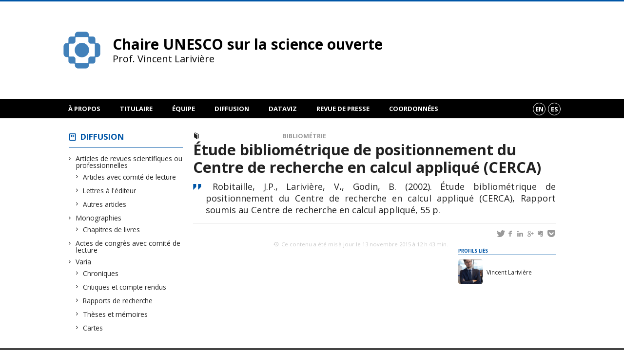

--- FILE ---
content_type: text/plain
request_url: https://www.google-analytics.com/j/collect?v=1&_v=j102&a=2064325706&t=pageview&_s=1&dl=https%3A%2F%2Funesco.ebsi.umontreal.ca%2Fpublications%2Fetude-bibliometrique-de-positionnement-du-centre-de-recherche-en-calcul-applique-cerca%2F&ul=en-us%40posix&dt=%C3%89tude%20bibliom%C3%A9trique%20de%20positionnement%20du%20Centre%20de%20recherche%20en%20calcul%20appliqu%C3%A9%20(CERCA)%20%7C%20Chaire%20UNESCO%20sur%20la%20science%20ouverte&sr=1280x720&vp=1280x720&_u=IADAAAABAAAAACAAI~&jid=658324394&gjid=50300094&cid=932596868.1762800553&tid=UA-28554054-2&_gid=188392283.1762800555&_r=1&_slc=1&z=225704430
body_size: -574
content:
2,cG-7G35161Y90